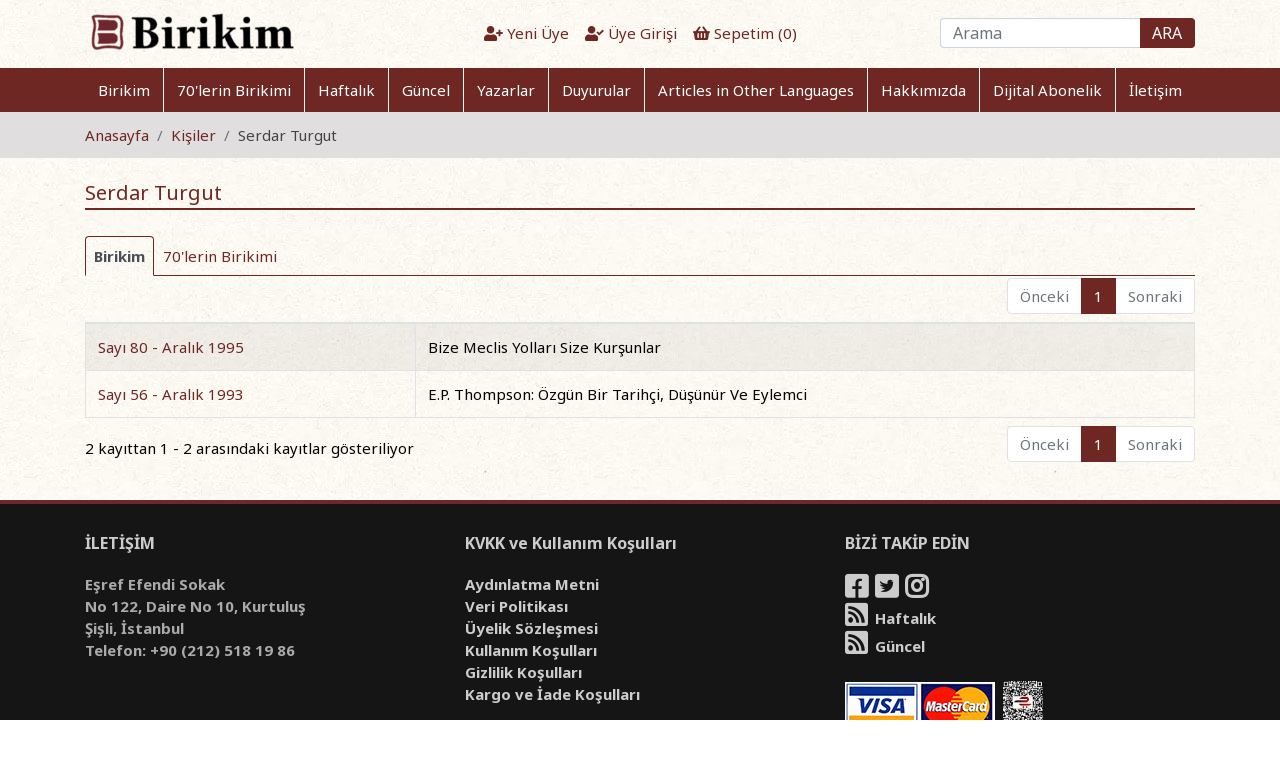

--- FILE ---
content_type: text/html; charset=utf-8
request_url: https://birikimdergisi.com/kisiler/serdar-turgut/13492
body_size: 23010
content:
<!DOCTYPE html>
<html lang="tr" data-textdirection="ltr">

<head>
    <!-- Google Tag Manager -->
    <script>(function (w, d, s, l, i) {
            w[l] = w[l] || []; w[l].push({
                'gtm.start':
                    new Date().getTime(), event: 'gtm.js'
            }); var f = d.getElementsByTagName(s)[0],
                j = d.createElement(s), dl = l != 'dataLayer' ? '&l=' + l : ''; j.async = true; j.src =
                    'https://www.googletagmanager.com/gtm.js?id=' + i + dl; f.parentNode.insertBefore(j, f);
        })(window, document, 'script', 'dataLayer', 'GTM-TVJ6K2G');</script>
    <!-- End Google Tag Manager -->

    <meta charset="utf-8">
    <meta name="viewport" content="width=device-width, initial-scale=1, shrink-to-fit=no">
    <meta name="theme-color" content="#f8f5ee">
    <meta name="facebook-domain-verification" content="5as9uz04jgr6hqdrbp3y1dzgsm4s0m" />
    <title>Serdar Turgut | Birikim Yayınları</title>
    <meta name="description" content="" />
    <meta property="og:type" content="book" />
    <meta property="og:title" content="Serdar Turgut" />
    <meta property="og:description" content="" />
    <meta property="og:image" content="https://birikimdergisi.com/logo.png" />
    <meta property="og:url" content="https://birikimdergisi.com/kisiler/serdar-turgut/13492" />
    <meta name="twitter:card" content="summary_large_image">
    <meta name="twitter:title" content="Serdar Turgut">
    <meta name="twitter:description" content="">
    <meta name="twitter:image" content="https://birikimdergisi.com/logo.png" />

    <link rel="shortcut icon" type="image/x-icon" href="/favicon.ico">
    <!-- Google Fonts -->
    <link href="https://fonts.googleapis.com/css?family=Noto+Sans:400,400i,700,700i&display=swap&subset=latin-ext" rel="stylesheet">
    <!-- Bootstrap core CSS -->
    <link rel="stylesheet" href="/css/bootstrap.min.css">
    <!-- Swiper CSS -->
    <link rel="stylesheet" href="/css/swiper.min.css">
    <!-- FontAwesome -->
    <link rel="stylesheet" href="/css/all.min.css">
    <!-- Select2 -->
    <link rel="stylesheet" type="text/css" href="/css/select2.min.css">
    <!-- iCheck -->
    <link rel="stylesheet" type="text/css" href="/css/icheck/icheck.css">
    <!-- Toast -->
    <link rel="stylesheet" type="text/css" href="/css/toastr.min.css">
    <!-- DataTables CSS -->
    <link rel="stylesheet" type="text/css" href="/css/datatables.min.css">
    <!-- BrickLayer CSS -->
    <link rel="stylesheet" type="text/css" href="/css/bricklayer.min.css">
    <!-- NetCode CSS -->
    
    
        <link rel="stylesheet" href="/css/netcode.min.css?v=i2vGAAaeMz6gZn3Bxeqn0VEwJc71CeU5m2oREazWj0M">
    
    <!-- Facebook Pixel Code -->
    <script>
        !function (f, b, e, v, n, t, s) {
            if (f.fbq) return; n = f.fbq = function () {
                n.callMethod ?
                    n.callMethod.apply(n, arguments) : n.queue.push(arguments)
            };
            if (!f._fbq) f._fbq = n; n.push = n; n.loaded = !0; n.version = '2.0';
            n.queue = []; t = b.createElement(e); t.async = !0;
            t.src = v; s = b.getElementsByTagName(e)[0];
            s.parentNode.insertBefore(t, s)
        }(window, document, 'script',
            'https://connect.facebook.net/en_US/fbevents.js');
        fbq('init', '267791825090358');
        fbq('track', 'PageView');
    </script>
    <noscript><img height="1" width="1" style="display:none" src="https://www.facebook.com/tr?id=267791825090358&ev=PageView&noscript=1" /></noscript>
    <!-- End Facebook Pixel Code -->
    <script type='text/javascript' src='https://platform-api.sharethis.com/js/sharethis.js#property=646df49e5380390019971e59&product=sop' async='async'></script>
</head>

<body>
    <!-- Google Tag Manager (noscript) -->
    <noscript><iframe src="https://www.googletagmanager.com/ns.html?id=GTM-TVJ6K2G" height="0" width="0" style="display:none;visibility:hidden"></iframe></noscript>
    <!-- End Google Tag Manager (noscript) -->

    <header>
        <div class="container">
    <div class="row">
        <div class="col-lg-4 col-md-12 col-sm-12">
            <a href="/" title="Birikim Dergisi"><img class="logo" src="/logo.png" alt="Birikim Dergisi"></a>
        </div>
        <div class="col-lg-4 col-md-12 col-sm-12">
            <div class="user">
                <ul class="nav justify-content-center">
                            <li class="nav-item">
                                <a class="nav-link" href="/yeni-uye"><i class="fas fa-user-plus"></i> Yeni Üye</a>
                            </li>
                            <li class="nav-item">
                                <a class="nav-link" href="/uye-girisi"><i class="fas fa-user-check"></i> Üye Girişi</a>
                            </li>
                    <li class="nav-item">
                        <a class="nav-link" href="/alisveris-sepetim"><i class="fas fa-shopping-basket"></i> Sepetim (<label id="LblBasketItemCount">0</label>)</a>
                    </li>
                </ul>
            </div>
        </div>
        <div class="col-lg-4 col-md-12 col-sm-12">
            <div class="search-box">
                <form class="form-inline">
                    <input class="form-control" type="text" id="TbxSearch" name="TbxSearch" placeholder="Arama" aria-label="Arama">
                    <button class="btn" type="submit" id="BtnSearch" name="BtnSearch">ARA</button>
                </form>
                <div id="search-suggestions"></div>
            </div>
        </div>
    </div>
</div>
<scripts></scripts>
        <div class="menu">
    <div class="container">
        <div class="row">
            <div class="col-sm-12">
                <nav class="navbar navbar-expand-lg">
                    <button class="navbar-toggler" type="button" data-toggle="collapse" data-target="#NavbarMenu" aria-controls="NavbarMenu" aria-expanded="false" aria-label="Toggle navigation">
                        <span class="navbar-toggler-icon">
                            <i class="fas fa-bars"></i>
                        </span>
                    </button>
                    <div class="collapse navbar-collapse" id="NavbarMenu">
                        <ul class="navbar-nav w-100 nav-fill">
                            <li class='nav-item '>
                                <a class="nav-link" href="/dergiler/birikim/1">Birikim</a>
                            </li>
                            <li class='nav-item '>
                                <a class="nav-link" href="/dergiler/70-lerin-birikimi/2">70'lerin Birikimi</a>
                            </li>
                            <li class='nav-item '>
                                <a class="nav-link" href="/haftalik">Haftalık</a>
                            </li>
                            <li class='nav-item '>
                                <a class="nav-link" href="/guncel">Güncel</a>
                            </li>
                            <li class='nav-item '>
                                <a class="nav-link" href="/yazarlar">Yazarlar</a>
                            </li>
                            <li class='nav-item '>
                                <a class="nav-link" href="/duyurular">Duyurular</a>
                            </li>
                            <li class='nav-item '>
                                <a class="nav-link" href="/articles">Articles in Other Languages</a>
                            </li>
                            <li class='nav-item '>
                                <a class="nav-link" href="/hakkimizda">Hakkımızda</a>
                            </li>
                            <li class='nav-item '>
                                <a class="nav-link" href="/dijital-abonelik">Dijital Abonelik</a>
                            </li>
                            <li class='nav-item '>
                                <a class="nav-link" href="/iletisim">İletişim</a>
                            </li>
                        </ul>
                    </div>
                </nav>
            </div>
        </div>
    </div>
</div>
    </header>


    <div class="bc">
    <div class="container">
        <div class="row">
            <div class="col-sm-12">
                <div>
                    <nav aria-label="breadcrumb">
                        <ol class="breadcrumb">
                            <li class="breadcrumb-item"><a href="/">Anasayfa</a></li>
                            <li class="breadcrumb-item"><a href="javascript:void(0)">Kişiler</a></li>
                            <li class="breadcrumb-item active" aria-current="page">Serdar Turgut</li>
                        </ol>
                    </nav>
                </div>
            </div>
        </div>
    </div>
</div>
<div class="container">
    <div class="row">
        <div class="col-sm-12">
            <div class="page">
                <div class="header">
                    Serdar Turgut
                </div>
                <div class="content">
                    
                </div>
            </div>
        </div>
    </div>
    <div class="row mt-3 plist">
        <div class="col-sm-12">
                <ul class="nav nav-tabs" role="tablist">
                        <li class="nav-item">
                            <a class='nav-link active' id="LiBirikim" data-toggle="tab" href="#TabBirikim" role="tab" aria-controls="TabBirikim" aria-selected="true">Birikim</a>
                        </li>
                        <li class="nav-item">
                            <a class='nav-link ' id="LiYetmisler" data-toggle="tab" href="#TabYetmisler" role="tab" aria-controls="TabYetmisler" aria-selected="true">70'lerin Birikimi</a>
                        </li>
                </ul>
                <div class="tab-content">
                        <div class='tab-pane fade bunit show active' id="TabBirikim" role="tabpanel" aria-labelledby="LiBirikim">
                            <table id="TblBirikim" class="table table-striped table-bordered" style="width: 100%;">
                                <thead>
                                    <tr>
                                        <th></th>
                                        <th></th>
                                    </tr>
                                </thead>
                            </table>
                        </div>
                        <div class='tab-pane fade bunit ' id="TabYetmisler" role="tabpanel" aria-labelledby="LiYetmisler">
                            <table id="TblYetmisler" class="table table-striped table-bordered" style="width: 100%;">
                                <thead>
                                    <tr>
                                        <th></th>
                                        <th></th>
                                    </tr>
                                </thead>
                            </table>
                        </div>
                </div>
        </div>
    </div>
</div>


    <footer>
        <div class="container">
    <div class="row">
        <div class="col-lg-4 col-md-4 col-sm-12">
            <div>
                <h1><strong>İLETİŞİM</strong></h1>
                <div class="mb-4">
                    Eşref Efendi Sokak<br> 
                    No 122, Daire No 10, Kurtuluş<br>
                    Şişli, İstanbul<br>
                    Telefon: +90 (212) 518 19 86
                </div>
            </div>
        </div>
        <div class="col-lg-4 col-md-4 col-sm-12">
            <div>
                <h1><strong>KVKK ve Kullanım Koşulları</strong></h1>
                <div>
                    <a href="/aydinlatma-metni">Aydınlatma Metni</a><br>
                    <a href="/veri-politikasi">Veri Politikası</a><br>
                    <a href="/uyelik-sozlesmesi">Üyelik Sözleşmesi</a><br>
                    <a href="/kullanim-kosullari">Kullanım Koşulları</a><br>
                    <a href="/gizlilik-kosullari">Gizlilik Koşulları</a><br>
                    <a href="/kargo-ve-iade-kosullari">Kargo ve İade Koşulları</a>
                </div>
            </div>
        </div>
        <div class="col-lg-4 col-md-4 col-sm-12">
            <div>
                <h1><strong>BİZİ TAKİP EDİN</strong></h1>
                <div>
                    <a class="facebook" href="https://www.facebook.com/birikimdergisi" target="_blank" title="Birikim Dergisi Facebook Sayfası"><i class="fab fa-facebook-square"></i></a>
                    <a class="twitter" href="https://twitter.com/birikimdergisi" target="_blank" title="Birikim Dergisi Twitter Sayfası"><i class="fab fa-twitter-square"></i></a>
                    <a class="instagram" href="https://www.instagram.com/birikimdergisi" target="_blank" title="Birikim Dergisi Instagram Sayfası"><i class="fab fa-instagram"></i></a><br>
                    <a class="rsshaftalik" href="/rss/haftalik" target="_blank" title="Birikim Dergisi Haftalık RSS"><i class="fas fa-rss-square"></i> Haftalık</a><br>
                    <a class="rssguncel" href="/rss/guncel" target="_blank" title="Birikim Dergisi Güncel RSS"><i class="fas fa-rss-square"></i> Güncel</a>
                </div>
                <div class="mt-4">
                    <div style="display:inline-block;" class="mr-1">
                        <img src="/Images/visa-master.jpg" alt="Visa Master">
                    </div>
                    <div id="ETBIS" style="display:inline-block;">
                        <div id="1673205723886210">
                            <a href="https://etbis.eticaret.gov.tr/sitedogrulama/1673205723886210" target="_blank">
                                <img style='width:40px; height:50px' src="data:image/jpeg;base64, [base64]/OW3azgPx/Pp/PA9lp9773npk558yZuV8xhLbgX//61wBmz54d1l9//Wb5PXv2TPI9br755mblDjzwwHxuCOedd16zfM+33347KffJJ5+EVVddNUm7+uqrkzSw6667Jmn7779/PiWE888/v0kb8KSTTsrnhnDkkUcmaVtvvXVYtmxZknbHHXc0q+N57733JuXmz58fvv71rydpJ554YpLmMXr06PDVr341yf/1r3+dTy2OBQsWhE022SSpc8IJJ+RTQ/jRj36UXn8l+aIxQSyzxSwlCG+88UaS7xEThG9961v53NKC8NprryXlhg0blqZdddVVSRr49re/naQdfPDB+ZQQfvWrX6VlxZggbLPNNvmUEH73u981q+MpQZg3b15o3759knbMMcckaR5z5sxJBeGGG27Ip5bGZpttltT5XASBH3766ae3iIcddljaYEwQvvGNb6Rl6+vrk3wexpNPPpnwN7/5TZP24K233pqUAzFBoKeq7MCBA5NyU6ZMCWeeeWaSxgNW+5tvvnlSZ7vttkvTEIpsmzFB2GCDDcLjjz+e1EFgdc111123WX0JwuLFi8NFF12UlOvevXt6TfFPf/pTOnJxnWx+jDxXXTMmCGuttVY49dRT0/srh6ecckpYc801df9NBeFnP/tZ/hLlo7KyUo1FBaFbt25JmseQIUPSOtdff30+NQ7qq6x49tln53PjuP3225vVKcWYIHj6YXyPPfZoli9B8Hj11VeblVtZxgRhq622yqe0DOokxqaCQI9qKd599101FhWEc845J0nzYBhfZZVVknzf+2NAetW+6F9aDLfddluzOqV4/PHH52vHh9xLLrkknxvCtttu2yw/JghMW9lyK8uYIGyxxRZhyZIl+dTysGjRorDpppuq3cKCcOWVV4bDDz+8IMeOHZuUKyUIKDmqU1VVleR7QWA6Uj6KVBYNDQ2JQuh59913p3UYkbLwgvDggw8mdf74xz+maRdffHGzNv/yl7+kbX7ta19LyqH0odeQ//HHH+dbD6F3795JGsO82pQg8IB/+tOfJu2g6yj/pptuanK9coiOofpiKUF48cUX098R48svv5yUK1sQ9t57bxWKkhcEYoIwa9YsP/+k9IqdBMFz6NChSX4p8GNUR216eEGYOHFikuanI+bdLF555ZU0X0RBKwaEQ2W9stihQ4cm7UCEp6VAx8i2c/TRR+dz44JQalpE6QVlC8IhhxySVo6RBwtigjB37tyw++67J0qd54cffpjke0FYZ5110nzaGjlyZPrywLRp05I0z7vuuiu9Jj0HYOaNGjUqyWe6UZv/+c9/krR//OMfaR1GCfDpp5+GMWPGJPmPPfZYWkfcd999w/Dhw5P8GTNmJHXA+PHjk7QXXnghbVOC4M1HT54NdUpxwoQJSTvgl7/8ZVKXZ8V8zj394he/yOfGBcGPUjEymoLPRRAALybLFStWJHleEK699to0f7fddgurrbZaE1PvggsuSNI8pXVDCQIPEbONfPwIahPzMVtHgoDAMnWRz3CuOiJCsMYaa6RtCiiL2TZLCQJlqVOK3/nOd5J2gASB0RWB5Z6WL1+ez/2SCEIx+GGa4U/YYYcdkrT99tsvnxLCT37yk7RsjBKEESNGpGn+pe20005NysOnn346nxtSfQClNAvMXNW5/PLL86mNvgnPv/3tb/nckPoRWsOuXbvmWwmJdaT0SZMm5VMb8aUXBIZ7zDGoFwl23nnnpB3vWXz++efTsuIPf/jD9JqqX8qz6ImF8Pvf/z7ccsstoWPHjkkaih1pnngTdc0bb7wxTZeXz/PYY49N81G0/f0W4kEHHdSsHXQzAb2Fctdcc00ilFl8LoIQc7p4rowgFIJ67wEHHJBPicObZV4QNN14z2JMEMrleuutl28lJC84VibGpUuX5msVx/3339+s7l577ZXPLY2YIHjrKEb0K1C2INArlR7j4MGDk3JtKQjbb7990o6fGmJ47rnn0mvGpoYrrrgiSQMrIwh4RYVSaw0iXj6vWBZD7KV16dIln1saMUH4wx/+0KxNT64JyhYETKMBAwYUJA2BmCBgQjG1MN/F/OkoPuRl+c9//jNp+9lnn03TXnrppaQOStihhx6apKE965oSBFy7+BSoj1YvxASBqcP/liwRRMox1/NiuCbDs/K/+c1vJvkot0pjgYm0du3aJdMMdZgiBBxS+k2i1g8gegvtMBUqH4EvhpggTJ48Ob2nGHHFg6KC0C3iDi6Ffv36qbFUEPAjSGGKrcAhCKrjyfAOfJv33XdfkoaTCg3el4cIYjHEvIBesYtBD9iTuVrYcccdkzQ/jOOkytY56qij8rmldS4sKVBbW5um3XnnnUlaIeg+W+tidoLYVBC48ZgUFSOmmOpLELxn0WvjGmXw1knqveIlJ1WvXr3StIcffjhJQ1mShs/crfpPPPFE0iaLTzJP0bB1fzwsymnagTIfMcV48JSTEAKtNRQaEVAMScOiURpWBWn4T7S66DsBz5a01VdfPW3Tjwg1NTVJOd8J8HYC/B11dXXJdZgCBQkC5mrfvn3TeymHOLg23HBDXaupIKwsSwnCd7/73STNS/Bvf/vbtH65guDbZLogjYcqGxtrQPWly/gH7P0IOLRI82sNEoRCOoLus3///mmaRi4UxY033jhJiwmC/+1eRygmCMQj6LcjhEJs5Gol21YQ5FTxgsAysvCDH/wgSWO4FvxL0wN+55130jQ8foIk+Nxzz82nND5gHzuAiaT68tQNGjQoTZMgIFyyNI444ogkDUgQ0EXojQBdR/XxYAKETGmMTIKmRXz7ApYQaWuvvXYqsF6xkyDgfVWa3MHoRxplWPYXYuZnK5kTBNm/K0vFBnhBwDcgu5neQBrKloZxH5giQRg3blzaJsvU1GUOlg8fMzPbJj2b4Zk0PXR41llnJWknn3xymiZBQMGiJ3MdFFXBCwLePEDv1z2hbNIma/pqk5FJ98ToQTmWoQUWg0h76KGHUuHib9WXIOBe13W0SMcog6mZbRNFWmVXkjlByLfbZvCCEKMXBAJTlK7AFY8zzjijSd22oKabQpDDyk8NHltuuWWzNj0lPKXAS1AddaIvAvYuCgsCw5d87jHqRfJ/pUnSvSBgTsmPrmHYCwILRMpn+M7CrzVQN9tmjOSrrNL8ugCjgP8tWWoKY7TBzMrmx9YadE+dO3dOzFfK+XWB2PNEEHR/mL7Z/NZQ78DDv6MYbcQpLAiEPjE0FqK01z59+qRpf//735M0Lwg//vGP05U1AkhJ84KAqal82cIeWn2kxyhci3V61YmR4Zly8K233krS/Oojipf/LVlqCZ0XhDBk8//9738nbfrVR+INSENvwCqg3IUXXpj/[base64]/73veSe4r93kJkaqFNLBr9dhRE0lA6MUVJYxlZv+nnP/95Wlb0woNQZPNL0fkBUl566aX5FnORVFz7z3/+c5qPMyzSVk4QDE0aK0QesIBbkzS/fo6GTho9ApdvIdCjfLtZxvztrRWEYuzUqVNYuHBhUqc1gaboCgIvWun4J4CPpPrXv/6VpLUljjvuuLR90QuCPKCespg8bJpumSD4xRx56rxdS/[base64]/YrqRC0IpmS2IHvv/97ze7plcW5RhrCUuNMnvuuWdSjucuxH67MScIrJ/DRx55JFnQgdL66eXKl6QDCQLlVEc91pORQfVLWSJMKWqrGBVVBFm2pW28cMUilPbZZ5/[base64]/G4bLiylA9cv+UiY0rhx0jzlRCqHjDhqK0sUK5mkXhuPkU0gquf296WMmVD4LrL3joIXewECwSQqq/kawWG64to4d3RNFFTfNmRBTffJdEUadZSmDcaMqvgClC5qDyZeXHwapOFZzF4HXUR1pKswWqC/kZ8qi4Yk0wuCgGdO+Z7yrvn181jkT2vMskKcOnVq0mYpQSjFmCC0FVgyjulK77//fr5EI7yTiz0UACvI12sp6ZhZxDyLTDfEOYBmfoSYILDHUfme2qeI90ppbCHPgt7h67WW6AD4HwDXiZUpl7H5vC2hwBTP2NY87/HTMrR/nq2hj5MUYsKFIqrOXFQQtAkW+x0TLUtt9OzWrVuaxpxHmqeUNYjHj3IMY1qJZE1f9bW8Sx2laSXQCwIOG+WLjEbt3KqjSO/PlkVJy95njKxpaGpgQU3pCmujp/nyEEsiNiJIENCDiHegLL4N5UsQWLDTfWpapj38E/43QCwh1Rd5htl74neojnw4RQWB+UKQzc9iSAxyqvjQc6wOtRUjVgEgplBpxCMIejC+TeY30rwgxIBbV216KprIA/[base64]/VKiARibC7lVHlh153Es+PScI/FjI3Iu9DTV0e0HALMvm83+lxYZmTwmCSWByPegDKZTmpT8mCDxUXVPk4WJVUJ9gF11TgoCpp7K6T+IH6aG6rqjpiIfJ34D7VL4CU4ivUJrI0K5NsNj5SifQlDp0ABxzvg7Ef6D7E/3zzOZBFrWy7XhqraHQO3Jt5QQh+aUG76gRWegRfABna4g/vqXwvgn5GVD2fLsQz5vAworSJQhsj/flIcIVgwJoGFlikG+COToLhFGC4KdaXNyk4QCLoTXxCER7F0MLXPpNBYEFCxQpT8KpBB9fyApgtqwUQ4Yd7GHSFAgK6d35YMmU9NQsYsGrzNGYZqC6urrJdSHKreqoR0MJAkOgyuokE+5Tm1t98Oqjjz7arE1P7cXwi06C3xbPkKw6LPZk2/QmJXsSyWe4172XIiuetINCrFGUd6j2JVzcj367yHK1c9U3FYRS4KHlK6aRPx5esRP8mnyMfv1c8L03ZpLGMH369CbtihIEj5iblQCNLNCJsuU8YyMCghALGJHDialDacQwZIGTytcrh+g0TAXA7xMRY/cJmh2mlU8vCXpnvmK6ccSDUYI8bowXA/BmqU6MaLFZeNdtuTa/3xbvGROE2HJ7bGseIxNzaLasGFt9RBBiEdwKQ0dRVho9Mwt6tK9XDhmh0LuAP01G9AE0AiOIm45ygkDBQsStLGC/[base64]/lVvKlrEG2opHP6qLuA0VK7YtYGsqXH8GTUUplpbTixFJa7Ggbpkfls2wMsCoYxUjzQs4KIdf23l0ixXlGlNUxA/R4gfUJ8l9//fW0d3udi+mbfJ6BroNeoN8pmpnZVBD8iaZa+fKC4HUE0R9zIx3B0wea4u7M5sd0BJwnvAyI8NAbEB4FhbKQRRpE86XcLrvskuQBpijl49Qh38dW0mvUvsjQL/DSVV/kPlRW0w2jjNJiC1kMyconahvwcgnAIQ0/Bm3z79guLwXEoqdowc3DdxLRC4KsI0/tT/Vo5mL2YWVICmnej4Byo7KiV5hi29NOO+20fG48xgGzKgsUGZxHkF6FK1Q9CrDHQVE45FPO59PrlK92NEcDVt1mzZkT5tj/51jvhoudE4t/z124MOUc42zjLCsHBVxh0+26tB+LUOI+dH0FjqBDKE2/jdEIvSELHxntR04BfcE/S+hXH2NnZRYVBIZX7UkQWDUkze9GZkhTWRGFh8UmiOeRNDx7SDkX9k4VtZmt7xXGzwtL7cXNGj8+zLFrw9lmIUw3jR7OtfT5EyeEBXkutJewKM/FxnmjR4e5I0eGhW103+hRKMp6jiK7p3hGjHC41QG7lpSPqZh9ntRRPkHAvAOmA+XjFFS+eNlll+UEIblCK1FRUZFKm7f5pfiV2pWEuRM7RvezAD30g+eeC3fZQ+9uesbFNtx3X6dzuMqG6uuNN3XuFH5r/L2l/6nT2uEvxvuND9sQ/ujaHcMTxmdsKvp7x7XCi2utGf5pdd7t0iUMsYe/NP+iWoNYdBRkfSMLdDLlyzfh4b2qoh+1teUgw5YJgve3i8TtyWet0YNhWLY0OkK2jiehVTFbv63xH+t1F5secQL3ZDyvXbtw4eqrh0tW/2roborW1cbrv7pauMl4m/2W36+2aviT8S/G+80sfXjVduEx41NW79l2q4TnjS+v8pXwirUFP9pj97ColSMEI4LMVE+U7+zzImBVzzu21kCvV33Macp5hxI6hOo7tkwQuLHsCpff5CplzgsCyly2jifeSs2fnwUW2dz+uzNOD0favSAEZ1tPPs/4c5u6fmm8bM0O4YoOHcK1xhs7rBFuMd6xxhrhzjXah7uN9xofbN8+/LX96uFvxqdNeJ4z4XnB+IrxNROgt0x4Xre2q37Q3DtZDhj2YweD8gyzzwurQs87tvpIdLPq48SinNcv0EtU37FlgsB8oouIKJUxlIpYFv3Jq22NBabYdTeF6hC7zkn2ok8zC+KzEoSeNlr8y64z/b338ldvGbQHoRS9gy9mNXgq2KUUUmUx/3cSsaJNm0hOFsQKZjZPJgtJqiP6TbAsvOjG+LHZ+jEnVFsAy+LaY48Ne9t1j7Yh/Mf2/xONpxjPMJ5jPN94kfES46+N1xhvMN5ivN34B+NdxnuNDxr/anzC+JTxH8YmgmBEEIa4Q7PLBT2W5Wk9J1EbVonTUGxB7Jh+TzbK6NnqpDZG6Ow7Yi+mLJ1mguCXdwlrKgc4O1RHbGfzKIoZ8DGLsZXGzwoDrGeetsMO4aK99gyX7L1XuNwUpiuN1xpvMN5kvNV4h+XfaQJ6t/GePbuG+40P2yj3WNcu4Qnj08bnTCF8vsse4WXja3vsEd60Mq9usnF4yeZgLwj/tt9YGVmRLIVCMZj+ZBdtHyglCN7hJBSKpNI3N5oJgn9pWAPlgGAT1fFUwInfg6Bj+j8PLDFBVMgLyzFtSTCpV6/woilar5kwSBDesd/Yd+utwvKIT6EYcHn7ZyeyWUXAMUYaL19AKLJ1/CZYAbM/Ww42EwRsfajwNIgnjjS/AxqPnsrK9se1yvDuifWAl1H1lY5HT/VFTh35MmL58k/DW9tuE161Z9VEEDbdJCxvoSmJwuafn6gNq3g9Ga1J47wJPTutHqJUal8DLuUsmOZ9uxAztGA4e4y4QAVeqtI1/xSCVgKJDxRip4bEFkm+DMD7+cYWWzQRBKaG/qb9r3BeypWB9yyi8wBc1f75QayFlUFRQcAPjininRE+Qon1ALlxs2TNXWZMbBMsQkI+xLPYGny6YkXCLwKLzUyuMnv8Bfstr9n0IEHoaX8PPP64fKnygT6lF40vQM+LTsIzIt6Ao39Ii+kTjAwECqmeSFtZMApkyxkLCwKaP/57NnwKXhC0GBQj8YNykMQ2wRJtzA3QfsxHn4VJbOhriuY9NixedOYZ4QQTqGP22Sccu/fe4eQDDginH3RgONNGm3OM5xnPP/CAcKHxYsu71Nj9gP3DlfvvH64x3rD/fuEm46377RfuMN5pvMt4j/H+/b4THjY+alPkE9/ZNzxlfNb4/L77hpf23Se8anzTyr3yja3Dczwje/mpsrjaquFtS5tgllVLwTCtsDW8rHpe+G14RkzDLP6RJl3Bs50p5zxz1RNj6xeEyGfLWd3CghBTFlm+jZVtKf1CVin0sB5wsI1KG9kDX9fqbmTcot0qYRsbVbYz7mgPYRf7+1smeF2N+xj3M3PxICP+gyOMRxmPNeJQOtko8/FnxguNMh+vNl5vvNnozcd7jA8YZT4+bcz6Ed60tD677tpiRRGgFGJ9Abysek46f4qeLZd9Sxh7hwonzDAnCHirsmQNgN1Dnv6kE/4dqwc55VR2rycKKPnoGvRywMYOv3IoTJ8+LZxw9NFhDau3nr3srWyq2qZz57Bd505hR+MuNiJ9y9jFuFentcO+ln+A8WDjoWt3DEcYj+rYMRxrPKHjWuGn1pM+K4fSa3aPPe06s1q5ZoI1xaZjnjHBKnqOWktgOFfALLEYyo/RO6ZiiqPiNZmeCc+jzhlnnJEThHyZJvAWRIyxQAwPHXzliV6RBSto2SEMl+v3bEhfzepsZi9/C+PWxv82QWCtwZ5g6Ln55mH6Bx/k77510C4vH1cheEHwyncMfktCMUHoYL+3mdWQ/JVBud90isGvNXjGHEqsj/uzmUB3U8Qo/3V7wZvYi93MuKVxa+O29oK3N+5kL3hX4+7Grvai97aXvJ/xIOP37EUfbvyhvehjjMfby8bFfKrxLHvR3YwX2Mu+yHipvehf24u+xniDveibjbfby/6Dvei7jPcYH7Be/4gN/48be9h94VlkenjZ2q3q1i0snFi8U5QD4gj5zf6bToIXBO9QisF/0ykmCIopie591GZJfyaiBAGNVBsosV1JgxIEXqLq47oEhQSBdQmVFYmi0eGdgIDQdexldrKXsYG9zI3sRW5s3My4hXFre/jbGre3l7qTcTfj7vZiu9oP28e4v/Ege7mHGA+3l/tD4zH2co+39k4ynmYv9ixjN3u5Fxgvtpd7mWn+VxqvNYXvRuOtNmzesWq7cKfxbuN9NjU9ZHrIo8ZnTbl62xTIgTffHGaX+cHSUiB8HyuNZ9QSQWDBjmdI8I8shJgg8J0MPW+F+RXdBOu9Vtrt44+/96dxSBB4+UrT9wUKCUKMzFV+jwT/7m0jR6X9iEpTdsQqx+o8a4y1edblOdBYn2eDcVCeg41DjEONHxuHGYcbR1T0D5/07x9GGkcZRxvHGMcax+U5Adq0NtnuaV4bBaN4eNd+SwRB7wh9TC59LwgKf8MSUZoYFQQWPKCPs0fKSOMsJSKBod8YIkHAj636sbOYkXTlMy+pvog5VErf+P8dmOqY2TyPlggC+zN4rgiE/BBeEGiX94YTSu+AeEnyooKAlwxqfQDwb9KIhKXXwnY2RNIIlCBYI0k5yL+BFwQESvmxGLv/CULuGSrQtCWCoHcEBS8Iem+0qXL69lRUEJK/CoCQaYpkWergq1ioWuyswf+zgpDvNAJ7OXge9O4svCD4qPAYWLH0zxd64fIfIaNdkAqCNk166mgclDdV9GQaidWDBLHGglcVIu/Z1oJQ3bt3uPzYY8PNJoC3Gm8zEqF0p93Hn4x/Nt5rfMD4kPHR008Lj9uo1cP4tPE54/PGl047NbxqfN34lj38f516SnjH+J6Zbx8Yexv7GvsbK085OVQb64z1xkEnnxyGGD82DjeOMI40jobHHRfG2f0szXQk7bAmbF/PkV1KwAuC31gbIweJ+ecLCV5VPsGrvDuoL80YmyqLnopHaM2mTM9SIwJ6Q1sKwhRT5g7p3Cl0sbYPNh5q/IHxaCPBKScZiVk803iu8efGXxovM15pvNb4G+Nvjb8z/tH4Z+P9xoeNjxufND5rfN74kvGfRjyLrDX8x/ie8QNjH2N/4wBjdZ71xtnPPpO/20bEjgHkRQEEwW/aWRn6s5idzlZYEN7Lh1yhbMTyyyWeKwHzJZuPktTW4ewfvPF6OMDmRlzMn4dnUYtO7xp7GT80U7SPmaH9jZXG6lW+EqrsXoaYBTa/X9/8XTZFTBBYawAIQmtczDESGg/QFxTubmwqCHwxTRsnmYtwcvigSrRU5evsYHwDSosdts3qmTZe+i1v2gRLXJ003rbER6+/Hk7aauvwXbseaw0/sZd7mr34z00QVm0X+tl1YaVx9FlnhqWR3UqCBAHPop6ndjehFGpjLUO5ni2KIWkc7KkFPd6b6uvdsZlXaUwJvAv0BvwXpNm7aCoIfr8+BZUuEiotsAZOmt/[base64]/NGLL4a3H3wwvGOa9bvG940fGD809jb2ffih0N844KGHQpWx2lhrHGhsMA42DjV+/NCDYbjxE+NIa2+0cYxxnHH8Aw+ECdbWzHfeCYsjh4nEQAQRz55n5KdSbYL1ZC1Bz5MQN9L8Jlj/PiRcjAxK02cPmZLxL+TTW68j6KRQvy1exGmhPQ4eMR2BH/BFbHn7bwIvNHYyq49QEvlqi6DPErYBCwuC1g1wHMXyNX/5z+J6xhDbBAtjGzw/b4wxXWXayJH5vwpj+bJlYWplVZifd8a0BYg3ZK7Own8VRvSrjzFzvJXMCYI2SHpqIYhIIqV5848t9Mw3HInv60EWr1BKyGc7lxDbBIsWq/MGvgjMnz073H/kkYn5eJ0pjr3ubFx4y2LuuHHhn6Y7sQL5wjrrhFE9euRzVg4Ek+Ix5HlJqwcoczwjDivXtMpyNeVgbBOsp85I8ptg9ZVctrrhU8in5wQhf92S4AVT3LPQQU0KVcOS+G/GazffFM6z+7zG5kx8CEQoTSiwF/P9c85OfAnPmUlIqNqra68dFraBD8QfMu6/m+0RO9+ZfafFoCAVH3eqAGSm5GbKIkuY0Pus+bfSBR+zKBKQqnJaq/BrDd6zGAN18LV/UXjwuB8nVkNiPq65RmI11BTo6S/tukv4m+Un5qMJA8GrU9pg0w6CgIJNL0XT1/MUiRulV5NPOT17theoTAxYftSJbYJlTyqjPnVNIHKCoA2Ufh+iNlgSlyDEBIHFC9WPrT6WEgS+fagFrC8Cr1x7bRK7SGDKde1WCdfZv8dF5mvwH5ufH7F8RoS/2/9fsamkLXQFQtQQBvY34BPQ8xT5Wg7aPfnEN+rZ4xAin7OrY5YXuhd1YptgWTpgxKB++iVYQ9JwLB6BQAZBh0QXouIROJ8QqSONY2iKgTkxFm37eWHOtGnhroMOSgJYr7Le9u/f3JjPaY5ZI0aEl3beOfEj/KPDGmG4mYttAULUtQvMnzfhqRft4z9EH4/QEriYkZwgaNMkioOgCCV/hpLfBKuwajyHStP6BMof+xlIYyji5guRA6Vix9R9nmAaHGZD/ISG5ucYZbF0wYIw4YMPwuwSG3xaAgRB8z3PQs9TZCEJRZvnRWfL5rOeo+mBPSXZZ6wjCD3YRqD9lMbCymJMEDzkviTGoBhix+t5Mud9kVbDfwOYUmOnn3gooCR2vJ4HC1XZZ8y7yqJsQZDGyTwUg/bdFbIaBHQAyhUi1gUHVjMtiZylzNQEcUKRxhSjzTZs6Va+DvpmBRMLhbLY18qPUW1yjB/6DGBo1vWJ8QMMt2zvJ40j6ooBvz9t0zEwuQHBumozpgeh7JFHLEKpA8s1AnPvxcDpbtlnHHtHnBCvNo2FBYGhiqnAH1bNcXEokZALks8crzR5Iz1QTCgHvbu6GDnLmCEQ+iPi5MRi+FS+/B0+gIYXovwYFQQCtQSOLe/r83v82j4BHcWAZ5C2OfdIAR/8ZtVHoaNNwv1knRG3oXxFcnM4pp6nyNBPh6K9DyJh8yiAuKYpG/sMMLqA2tL0zT0giLTZo0ePwoIQA3vv1bgilNBmlcaX2YuhXE+Yn24UJ4lDxW+/ywJXuEwr/1nCGNQm8ZT6HaU+IRg7d6AUOO8o2w5Wlo4K8iuJOt2EF+3Li8XWYwg5i9WJMfZsygpVQ3LyGyUT81GbVxEA0jB3lMYoobKin//xk6tsjHqRrJapPr2BNF4avZ40HTXn4QUBBVX1RS9EnCGgNmOCQHr23rCY1JZ6NAqavwZk15b8KV4Q1CYjnF5qTBBYntc1ERryCCBhR1j2WiLRykzhqleMsYNByxIEHr42SxJHzw+FDEGkMZ8rjQessiJWgcALVNkY9XVZTE/V1/IqugQKE2nERWThBYEHqPoi9ymUEgSUt+y94eZVWwoTZ17314AoYGrTCwLfraQd6SQgJggIl66pU+T9b4+ReAOuqXrFGDMzyxIEv+jkv3aKNUGadzj5DTAiy57lwp+xXIw+/E0oFVLHvC/46UZml/9qqz455EEnUD6jIfCfE/CUA8frCDH9yTuHYh8hK+W3EXE/rwxSQdAm19jRNj54Fa1cZeX7Zs1badw4SovfBOs9izxgyqGkCChJqs9hkNTHNtY1Y8QNqzp66CiSLIRRX9vHPFmsUR2+ykoaIwcKHml+yRehyII1f9qGOnLGnx+FO5c8erF6Pc4h1WFzkK4vYrWoPopjNj8W/h8j8R3SO5hCsu2UwZwgGJIG/VnMAqaU8kuRRgVtgvWCoKgn4u+0vuClXhYAwqG0Uox9WJNYv1jZcqkDtEvBC4I/dTaGcl9qa8g6hAQBZTBWpgSbCkK3bt2Sxjx4OcovRT0MlCmNCH5q0LeW+CaBBIFzglSfeR54S6QU9b0Gj9iHslvC2DAeg9fwS1lMsQjutiJKoAQh5lAqg00Fgdh5HBaeOHKwPaHXAdivp3SRNXLqYH+z3Yo0zllQW/Jte0HAblZ9gi4o5/f4i+yTQPlSWZGhWO2LtK96aMmU88KBTyDbDnEVymdqybbpKYFlTUX1Wd6NlRURFMrhr9A6DOcTqH4xcoKqWxdIiRVHPlFislTYj6J62mrP/5UWCzA2NhWEGLkBga+YKJ3vHWWhL8Gi5Qo4oVRHZE6Lgb152bIi6+exo3pLfdIOhxbw0w0vIwumGF+vGGNfbZUlUoj4/AHmntL4cl25UJCJZ6njCuU4w8ITCBjKtmMsLAgog7wY79zBi6jNlPRkgKuSHgL1JVjMMuxh0ljIyrZJlAz1VU/0PVlEn6AOO3wwf7IgnEv3FKMWtHhoajNmS3vzkc0k2XYYfpWP4pi9d3wX2TqeRBsBnD9YXKShH2XbibGhocHvQUhJIGusvIjSzXWYkpXGqE0ay88amYyFBQENn7lezhPA8KM0De3Mp9jvUFFJUGnt3MZZhibq8nK4CZURfX2Rl5a9Dw9/TzHqPlsiCIwO2XY4/U352fuG7CDK1vHUfQCl4UeItRWjru3Js42VFfFzcB1OqlEaijRpOPqaLToZmlwAlqsw8XJj9WNUr0AyY/kxllrsKRelBMF/98ivrwje5o+xNffpR8vPgjoL01t+fstbs0UnbYqUVg9j8XCYS0gxZK4DDPGqX+pLsHLUcIOx3o8fQG2J2Ne6ZoxyxKC48WBJiy3MlBIEdAhdUyuF+APUZqmT0FHCKIdyLLc6I5/uU1Mprm4UV9JQ9vxvzVL+EPQj/ByxMsXIKMZ1+L/S+MKL7on1E9K6d++eE4TkDg1esYsJAqFsyo8pTLx88vx3mrEeVEdr7jyUmCDEwtpxxmTLecqPQJtKi60Uei9g7MsoMRQ6EqAU9Tv8iqacaP4DoKU+UaBFPnpusUWnQpDVgE4i+N1oBU9nxyGkQjFB8F950wYXD33ZHb+4Fnm8m1VTAw8jJgixL53FvhznKeHy/[base64]/xZGYo6glX1jVj/[base64]/m0j0u7xiguB1BM3n/rfH4BV6HFuAqUinssVI28XQTEeIuYM9P4sPccUEgWBWQZaIJwpkFoWsBgXZ+ocRe2l+lbQ1iH3MnDUXAUHL5vvnyXmWpHkNPwb/xRztoCZGUot8MRLwUwypIGhTZSwOAIUFWxrqBHEPrAfVFxk5FMCJq1npig5GWVMaU4fa1zlBvDzlyzfhSQyE8uVCxuYnkph2vA+e4ZE0bGnV8R8cE3kByo9Rvc+DKUb5CLR+h8gXcZWPW5frEFGEDU++/2orq4akcWS/wHcdlS/6gFpGHNJQuFHQlS7yvQfaRGfKtoNpqriJVBAMzRoRS0loIc+i1gX894r0MDm7UWn+hA8fsVwuYy8oBrT/WP1yGfNN0COV7z/EJeCh9G1ABELgJSk9pqOU8qGUotrE5xPLV/xHKgjYtYWIqVcMKHHZOlgUHKWLE8R/cUSeRUYR5jTKIgiUg/68phiz14EEkai+gC9dafYjkzTvWaT3xNoS/fqIiNmWbdMHprAgp3wRP0K2TcLxyAOMDKof+0YjPVr1pQzSjtJi9CODQur4f7YcC4NyfKWCwBp2IXpLIQZs/2wdVssYfvnR3syUIPAgVJbhkXKQG1TZLDHL6NX+OhDrhbqsaCIAAItHbcZWH4niybbjqVA2T8xTtcmIBrwgsDqpfJEerTa1c4z0cgUBNz51saK0+oj/Rm3G6J1+EgQCVrPlGA30vFJBSP5qQyAcuhnP2BpATFksxNhxPHrABNXoh11zzTVpHXlAfTyC/wJ+DH4ejlFDbqnpBktBkP6FCRwTBNn8MTACaaWQOMdi8B8JVycohVQQ/IbJlaGCVfwmWE/WzylHRI3gBQETL1tHROuObXCRo4a5V4LAkKx6PXr0SK7p52MtOhHBjNubfN8jSy0wMeJQB4Hy95glPg7KQRaNSGOUUOS0FwS+W6GyIj0XoHjHzmLGa0g5pmdFKPmzmJmuyI85BylPmB/5Nr2WVhZbwlKLOfrcHwEqmme9IOiHtwQxQfDgBBK1L0oQEKwOeYcTexCFUoIg4p4tBrR+lWW/ZhZeEGJEeEEhQVBALJaIore8IIiFNsHqOB5j2woC+/OKgR5POb+x1h/HE1vRLAU5agoJQuxEUy8I0kt4+UK5gkDbxYAiq7KxU9NKTYv+ecof4gVBugyKXzFBYBUyBvSufJmmgoDCxWphS+jn45ggoKRpAybRMdRhilCat+lRMrOgTZWNUfsrvCAQ7Kl8uaU9JQjM1XyJlnvyvgcJAj4U/BD+93oyH+s6UoRRzFhoI00HV0HWBUjzm2ARfLWFEqmyImcpUocAYo1cXhAQLuoy8sSmBgSNfIZ/[base64]/rdkqV3bBHhKsYvBm4/M99RVcKq/N088pcQBZK8Z86DGiC6TreuJN1NlZT7yG5TP0jX3wUiKGZxPLywInMyhTZYxStpigsCLZKimnIuLKykIKC/U4URRAUUJocLuVbwDowRpnl54UISUHnNSsdLnf0uW0htaIghqE6UOV7q/N0+Cb5hysteMCWyM3Fu2rqemEChBwLpQPp2E+2ChijUI0mz6LCwIsQ96e8qpEhMEfNgoML48LDU1iP6gbw8t9bZkgYg9FNn2y6Xf0xFD7PhhWCyaCG9erM5nQQmCF1h9AwKdQs/TWFgQ5KgpRMUMFBIE9V7mWdqFSCNL3UwXSvOUYsfQSjlP6ki4UHayYCpDsaMsPUBgAYy2fWCuSO/CQUM+HzFTOr+dNDatoONk74XhFOCs0r2LfhNsDJjIGnGIVlI9hmvS8MT69iC/V/EK8ljC2KYXTwkCm3xUR2Yso2bBcHYKCm0lCN3cfkqZj6wyxhBbFYwxJghMN8pHM8/Cf3NZRLDk5WPxSukauXjhvrzoBa2lYIqTIBCUI+jIG47YiUEvzZ/FjAWhe4oRRb4QUBQ/V0Hww7iUML/30cPHMhajD1UTcNFqnvVRUQKROtl20FP0zUnMKKUrILbQFBYL3C0XLMFLEHz8oXZ5FfJNaLT0+hOKo+4pxlgwsId8E8b/TkFAg0axhDHnDhovbUENf14QUPKULyI8alPk3uWI4aUrnSmBOvQ4ltlJ82YXcZLk+5EHn4K/[base64]/LG9OIdI48fEXjQ9FhQSBIY/6ntHDMMz5VGi5Hsg8lj3oehgbz76cwfUJmaswHREGnV0Hz4fXYl8T2nwgAU7ro1gK5+lb9rBJGThiHxNZSAmCITx6XewyEU7PnYSbyNp3GfBTbBeEMrdXBoTBKBycn2CmCDgAOHBQRS6bB3dBwITC6EvJQh4/7JtshJIWeZdbfLgAC3dh4buQoKAsqjfJ+g+8Wco5M4LgvI9/T3Rcbg2wavK9/[base64]/RSECPVTpTIHWISxC0uwrB4qAx8lE6VYd/k6YRTs9EpL7KZslI/JktQxOomgXCEStbLv02bsGfboJ2XAzqaYWURfVevyNLwPrRdXjgAnMsabF1fo9Y8Cq+Cw3Vfhk61nsVdu83wXp/[base64]/Xqa+vT9J8m5dddlmSVlFR0aRsK7i2MQdr8CjjFf/j/0leY7xZglD8yxGfFaqqWRXJ//E/fJGQILyY//tzwzybg3u3XzNUf7tr0XX/zwfNPZ3/1/CFCcKnpj2PfejhMPnlV8p+DdlyK1rwAsst25I22wp8I2pK795hQd7BVS74xtT0ioowvaY2LF/W6DhqDVJBWGI3M8Ls5dG33xFG33Z7yk+uvzHMHTwkzBs9Joy44aYw5re3hdHwNspB/rZy114fZvTpGxaZTT/qllvDiEsvC0PO7RaGnnteGHXNdWHKa2+ERl+aae2Tp4TRd/8ljHn0sbA0Hz8HlsyZE8Y9/kQYfvElYej554dRN/wmTO35jtnfuR86w+zvoedfEMa7w73LAa93zJNPhmFXXh1m2e8Rlq/4NIy+974w7Iqrwth/PP+FCMKgU88Ivb/SLozp0ejvKAdzBw8K/TfYOAzYdfew2J7byiAVhKVm91a0Wz3UrLthqOy0Xqhce13jOqGPmRhTXnolTPvgw+RmB6y1dqjs2DnUrrdhqDNWWZnKtTon5cbc/ecwq74+VLTvGOo22iTU7dEl1O7eNVSuu0GoWnPtMOTsc8Oy/E7pOdV1YcAaHUPl9ruEhfNyu5jmmb5Qd+DBoXLVNULV+huG6k23CP3smlX77m/2d276GHF599DXrjUtslegGBDC2iOPtva+Eia+0niE3hgTxgFfWS1UbLJ5mLUSsQblYMGkSWHs/Q+EcSZwHsPPPDtUr9Y+jH+68RPK5WD+kMGhzu57YJe9wpLITrCWIBWEZW+/Hao72Ms6/qQwt25gmFddk3DOgAFhycxZYalJ3Kw+/cKcigFh5nvvh4Zvdwk1W3wjTPzHi1amMszq3Sfp5TOtx1av+7XQcMSRYfGSJWHZkqXJAx6093dC5Vc7hIl/zz2EuQMbQo39iNq99wuLFuSPpOt2nj2QNcLwn1+UjEILxk8I03v+O0wxAvrqoEMOD3UmGMuW5Zws5QJBaDjplEQgJ7+RO4F9xke9Q/WGmxg3DdPfa9yBVRzZEaP0CKIS4558KukwQy9petbEsLPOCVWrdwjjn3k2n1Ie5g8dGmo32zLUdd27bQWhyl7Ux+c1fnWlEHCT1u+5b6jcbKswJ+N7n/HRR6FqHROEHzb1tY/sfkWotN49+s85N+rcegRhi0QQFi9eFJbZ0F+7976hxkaZuUPi+/bmjxgR+tloNP7hRnf2YhPSqTbtTLLeNNPmy0KvJREiE4RKE4Sp7/ey+XV+qNtzn1Ddfq0w7uFHcoXysOeRjE5T//la0u40E0TmY+VN69c/TP73O2H+hAnWbu6K/HeGdaDJPXuGeWPHhqXzF4TJ1mGmVVSGT60OesCwK64OtR3XCYPPODdMtbzZ+d857KxzmwjCopkzwuR33wvTKivT9sFy+/eMXh+GSc88F+bU1IT5w0eEOuuMiSDkz26aYemT3nk3LJg2LanJ12on/atnWDR9eli2dEmY8MLzYY49x8ZWc2gqCKuvGYaec15SyDMLRof6rvuEKhMEP9+CGab05AThGLvxXE+cZcrMwN32SMrPzccy5AQhPyIsXGDXWREajvpRqF2zU/i42wVh4YSJSTmPSa+9FgYed2JYlj/Ucuqbb4XqHXYJ/ddZP1RstHHob9PU0F9cFJaZYGXB70AQqk2QJr//fvjEppjqNdYKI+zlZDH2iR6h71qdQoUJJWQKY8qa93Euenvwhb/M9Wy7lrB49qxQtdu3Q18rO6OyKvl9/TvY1LfvfskzqO/2szDAOtqQ7XcOdZtuGT6y+g0mACArCNNNSPpZ2Sq75rL8Su2iKVPDoBN+Gqrs/vtbXj+7ryHH/yQM2m6nRKCX5J9J/RE/tHtbLUzIj3oTn3rKrtUufPL7O8PQU04LH9p1xzzW+G0NIRWEpSYINTaXN9gLG2QvkR7dYI0OtP8vGNO01zcVhFxEs4Ag1Hx9s1C/466h4fAfhPrvHhpqN90q1O6wc6LoCX5EWDQ/J83TrBdUb751qDGBrNtpN3tJV4XZefcrgvJp3ucOmDoqbUivt2litvWChSb5I+3lDvjKqmHcPY2LN4IEoY57O+X0UL/x5qHOhGjR9FwwqseM/hVh7H33hwWffBIW2fQ05pbfhiqbw4fYXA5m24uu+drXQ91uXWxEyh0KMs1eXrUJ4uDvfT+51mybLmvX28B+//fCUhvt6AzDLvpVqO28Xhh88mmmd70cZlo7YJjpTl4QZpo+VtvZOtNhP0hGAdobYkp3lelwg2zKnfrm22HKCy+FOtO/GjbcONTttW8qCEOP+XGoNj1u8ts5HWraiy+H2q9tnDz/2h13S0Z8LI0sUkFgRKhZf6PQYBXqu+wdBu6xZ6j/lil7e+yVDMkeZQnCTt8Kg485Lgw68qjkJuo23yoMv/TSsCQf5dtEENyRdLPs4fCgajbeIlSturpdY8sw/q/N1xw+uerqMGDV9mGSmZ/0OIbfuSM+CbXW5qBDv2/maVPfBA+z4aenmgBsZsJgQrDt9vaANgqjbm/8VlUOuR4IFkyabHpR3zDukUeSXjzQhuBlCxcmJQYddWyo6tApTH41d/rrqJtutqlv1TD2j3clf8+y6aPGFN6BBx8Sli7N3cuEZ58Llat8NQy7rjGSCAw7u6mOgCDUrGNC9P0jk2vNs2mFZ1W3zfZhngmnwJTFVJobEXJT15Bjj7NRw+4rLwhT7fmg2A/8xnZhVm1jqFvjr8yhiSBUtbepwaR+OUreosVGm7uNK1wQBShrajjqmOQFccH5NqIMtr8rbcjCzARNpobI2YSzzfoY/suLw0Azj6o22jTMxAuZB20O/tGPQwO9eufdkukB1pjA1XRaNwzYfqewcG5Tcyp5eSedGurWXi8Mu+DCMP1D63UmnNVYC6YUe8wfOSoMsWF0gF27wq5RbULTsCVz8V6JeQwmPP63MMB66Ajr5fzOhsOOCDVmKc3LnxXVRBDyDrNxjz5uFlH7xFT1KCYIYLoN89UdOie/2WOB6Qj8hkRHKCAIU0wQqm26HWxTajE0FQS7mY9NRyiFUiNCIghmqnnxmfrKK6HGrJL6gw9L/p5n9YoJgjDUXh6WxPh7G4/OTQTBBKvOhsVRpoSO+90fwtjb7ghjbzfe8fsw9qFHzFpp+qGPnCCYsmj3MCW/avnJdTeEajNV0U1wcIHlCxeF+sOPDFWmP4y66ZYwb/jwMJt7/eYOYeDuXUyRy00FC6dODbU23zfYsIzyWGOm7pDjT0iuA6KC8NfHcoJwVeNqJiglCNNefyN5mQ1HH5O2D+bbvaVWQ35qiAqC/eZBNsr6ulk0FQSshp+VthoQhIZiI0Ln9cOgoxtj5QBOpxrT0AflpXqeKY21Nvx7Qcg6RbhxFCLm54lPNg0EGf6rS0Nlu/ZhQo/Gk8iKIem1Mh/fygW0LJ41K9RiOZiCN+6Bh5K02fUDEx8GuoceHFZAjT1wpstFsxo/IDLi0stDjZmfPGSEf6JzCM02QajNC8KSvCCMf/Qxm+5MEC5uGrhaamqYY2Zi9Sabhdqtt01GSmHiM8+YLrF+GNhERyggCPbb9XvsfYfJr70eprzxVprWKAhvvRVqzLQZtP+BYaz1hLE33hTG3nBTGGXD2OQXXsgXzwFBGGS6A/NWsxHBzMdqm5Ma9j8ozOj5TphmFxt5zXWh1h4YDqpJz+famjuwPtRtZPO1maGLFy1MemSdjSJotvT+SQ8+nPy7xnpCjb2AhZlQttmck2y6CO2O+s1NYfrbPY3/CqNsdJhtZlwWiSCceHJiKciPACa//GqosemibutvhoWjx5h2PiVUm0lWv9nWYeLjT4SZpsAyug1c92smCHuFhfkRAczs0yeZWhq4j113D4vcOc+z+/[base64]/s7ocIebn/r6RV2rb52zQkZzx3g7mpPOCn0NotkvA21AumDTWvvb1NE3cmnJ0rnuPseCNWmVFaY0PS33/HxLy4MA82U67fNdmH+xMbPCSR1TUuvtfsdcXnjPgUws2/f0M8edOUB300jjPAtDDKFlRET8/PjX+d0hUFnnBl6m74x5qnc6Da9V6/Qzzpl1SHfbzQfJ08Jg35ycqgyS6TCpsoKe/Z4KesPOTxUbLdjWJy3fniGve1+JpppDSaZ1dDHRvraE09KBWGmWTQDTJ8ZYNPZ7IG5TpMKwnIbnnGIzGoY5NgQZtbVhfmZINAV1ntnmgDMqKsNS02L9sCxMaNvnzDN5uFp1kNnvveemXqDE2eGB9r3jNraMHPI4DR8i//PtWFw+n/eC9PfeTfMHTIk1TP0IwT9vcSU2VkV/ROhmPl+rzB/9OjwadTruCLMNo17uimdi8zm91hsiuWMmmrLq0x1izl27ak2csjvMWfUyOR+lzsfxWIbjhv2OzBUmbD4IRsstTwWg2bZ71mxolFbYqV1+gcfhak2OiwYN97uyqydUaPCtKqqsHD69ORvvIQzTIGdZYonw7jAU5o1oMKshZ6JuQxmm54wkwjw5PmuCHNGDA/TbbRcZNYZbWHe8ptnf9LU8ptpv3Wm/WYhFYT8358psi/zy4wFY8eZZXF6qFpl9TD8su4r8dva8qm0vq3PVRD+f8FcG1mqd90tVNm0WX/YkalT6cuM/wlCK7DUpr/KAw8KI2yOl4//y40Q/h9V7V0ynbV2MwAAAABJRU5ErkJggg==" />
                            </a>
                        </div>
                    </div>
                </div>
            </div>
        </div>
    </div>
</div>
    </footer>
    
    <div class="modal fade" tabindex="-1" role="dialog" id="ModalAdd2Cart" aria-hidden="true">
        <div class="modal-dialog">
            <div class="modal-content">
                <div class="modal-body">
                    <label id="LblAdd2CartResult"></label>
                </div>
            </div>
        </div>
    </div>
    <!-- Bootstrap core JavaScript -->
    <script src="/js/jquery.min.js"></script>
    <script src="/js/bootstrap.bundle.min.js"></script>
    <!-- Swiper JavaScript -->
    <script src="/js/swiper.min.js"></script>
    <!-- Select2 JavaScript -->
    <script src="/js/select2/select2.min.js" type="text/javascript"></script>
    <script src="/js/select2/i18n/tr.js" type="text/javascript"></script>
    <!-- iCheck JS -->
    <script src="/js/icheck/icheck.min.js" type="text/javascript"></script>
    <!-- Toast JS -->
    <script src="/js/toastr.min.js" type="text/javascript"></script>
    <!-- Validate JS -->
    <script src="/js/jquery.validate.min.js" type="text/javascript"></script>
    <script src="/js/jquery.validate.tr.min.js" type="text/javascript"></script>
    <!-- BlockUI JS -->
    <script src="/js/jquery.blockUI.min.js" type="text/javascript"></script>
    <!-- Moment JS -->
    <script src="/js/moment.min.js" type="text/javascript"></script>
    <script src="/js/moment-locale/tr.js" type="text/javascript"></script>
    <!-- DataTables JS -->
    <script src="/js/datatables.min.js" type="text/javascript"></script>
    <!-- Sorting DateTime Moment JS -->
    <script src="/js/datetime-moment.js" type="text/javascript"></script>
    <!-- InputMask JS -->
    <script src="/js/jquery.inputmask.bundle.min.js"></script>
    <!-- Card JS -->
    <script src="/js/jquery.card.js"></script>
    <!-- AutoComplete JS -->
    <script src="/js/jquery.autocomplete.min.js"></script>
    <!-- HighLight JS -->
    <script src="/js/jquery.mark.min.js"></script>
    <!-- BrickLayer JS -->
    <script src="/js/bricklayer.min.js"></script>
    <script src="/js/jquery.bricklayer.min.js"></script>
    <!-- NetCode JS -->
    
    
        <script src="/js/netcode.min.js?v=Oxcs9o23YLwOv5CoNId2AW5T0dmZeJgAmyzPpU1RNrE"></script>
    
    
    <script>
        $(document).ready(function () {
            var TblHaftalik = $('#TblHaftalik').DataTable({
                ajax: {
                    url: '/api/Article/CategoryPersonArticleGetList',
                    method: 'POST',
                    data: function (d) {
                        d.CategoryId = 503,
                        d.PersonId = 13492
                    }
                },
                columns: [
                    {
                        data: 'ArticleDate'
                    },
                    {
                        data: 'ContentHeader',
                        render: function (data, type, full, meta) {
                            return '<div class="tda-title"><a href="'+ full.ArticleLink +'">'+ data +'</a></div>' + (full.ContentSpot ? '<div class="spot">'+ full.ContentSpot +'</div>' : '');
                        },
                    }
                ],
                ordering: false,
                searching: false,
                pageLength: 24,
                serverSide: true
            });

            var TblGuncel = $('#TblGuncel').DataTable({
                ajax: {
                    url: '/api/Article/CategoryPersonArticleGetList',
                    method: 'POST',
                    data: function (d) {
                        d.CategoryId = 504,
                        d.PersonId = 13492
                    }
                },
                columns: [
                    {
                        data: 'ArticleDate'
                    },
                    {
                        data: 'ContentHeader',
                        render: function (data, type, full, meta) {
                            return '<div class="tda-title"><a href="'+ full.ArticleLink +'">'+ data +'</a></div>' + (full.ContentSpot ? '<div class="spot">'+ full.ContentSpot +'</div>' : '');
                        },
                    }
                ],
                ordering: false,
                searching: false,
                pageLength: 24,
                serverSide: true
            });

            var TblBirikim = $('#TblBirikim').DataTable({
                ajax: {
                    url: '/api/Review/PersonReviewArticleGetList',
                    method: 'POST',
                    data: function (d) {
                        d.ReviewId = 1,
                        d.ContentId = 66245,
                        d.PersonId = 13492
                    }
                },
                columns: [
                    {
                        data: 'ReviewsName',
                        render: function (data, type, full, meta) {
                            return '<a href="'+ full.ReviewsLink +'">'+ data +'</a>';
                        },
                    },
                    {
                        data: 'ContentHeader',
                        render: function (data, type, full, meta) {
                            return '<div class="td-title">' + data + '</div>' + (full.ContentSpot ? '<div class="spot">'+ full.ContentSpot +'</div>' : '');
                        },
                    }
                ],
                ordering: false,
                searching: false,
                pageLength: 24,
                serverSide: true
            });

            var TblYetmisler = $('#TblYetmisler').DataTable({
                ajax: {
                    url: '/api/Review/PersonReviewArticleGetList',
                    method: 'POST',
                    data: function (d) {
                        d.ReviewId = 2,
                        d.ContentId = 66245,
                        d.PersonId = 13492
                    }
                },
                columns: [
                    {
                        data: 'ReviewsName',
                        render: function (data, type, full, meta) {
                            return '<a href="'+ full.ReviewsLink +'">'+ data +'</a>';
                        },
                    },
                    {
                        data: 'ContentHeader',
                        render: function (data, type, full, meta) {
                            return '<div class="td-title">' + data + '</div>';
                        },
                    }
                ],
                ordering: false,
                searching: false,
                pageLength: 24,
                serverSide: true
            });
        });
    </script>

    <scripts render="true">
    <script>
        $(document).ready(function () {
            $('#TbxSearch').autocomplete({
                serviceUrl: '/api/Content/ContentSearch',
                type: 'POST',
                paramName: 'SearchQuery',
                minChars: 3,
                deferRequestBy: 300,
                maxHeight: 400,
                width: 400,
                forceFixPosition: false,
                appendTo: '#search-suggestions',
                groupBy: 'category',
                transformResult: function (response) {
                    var a = "";
                    return {
                        suggestions: $.map(jQuery.parseJSON(response).data, function (dataItem) {
                            return { value: dataItem.ContentHeaderFull, data: { category: dataItem.ModuleName, itemUrl: dataItem.ItemUrl } };
                        })
                    };
                },
                beforeRender: function (container, suggestions) {
                    container.find('.autocomplete-suggestion').each(function (i, suggestion) {
                        suggestion.innerHTML = suggestion.innerText.replace("@@@", "<i class='fas fa-check'></i>");
                    });
                },
                onSelect: function (suggestion) {
                    $("#TbxSearch").val('');
                    if (suggestion.data.itemUrl.endsWith(".pdf")) {
                        window.open(
                            suggestion.data.itemUrl,
                            '_blank'
                        );
                    } else {
                        location.href = suggestion.data.itemUrl;
                    }
                }
            });
            $('#TbxSearch').keydown(function (event) {
                if (event.keyCode == 13) {
                    var sText = $('#TbxSearch').val();
                    if (sText.length >= 3) {
                        location.href = '/arama/' + sText.toString();
                    }
                }
            });
            $("#BtnSearch").click(function () {
                var sText = $('#TbxSearch').val();
                if (sText.length >= 3) {
                    location.href = '/arama/' + sText.toString();
                }
                return false;
            });
        });
    </script>
</scripts>
<script defer src="https://static.cloudflareinsights.com/beacon.min.js/vcd15cbe7772f49c399c6a5babf22c1241717689176015" integrity="sha512-ZpsOmlRQV6y907TI0dKBHq9Md29nnaEIPlkf84rnaERnq6zvWvPUqr2ft8M1aS28oN72PdrCzSjY4U6VaAw1EQ==" data-cf-beacon='{"version":"2024.11.0","token":"1cbf99da12214adb93e1a5c92b12646d","r":1,"server_timing":{"name":{"cfCacheStatus":true,"cfEdge":true,"cfExtPri":true,"cfL4":true,"cfOrigin":true,"cfSpeedBrain":true},"location_startswith":null}}' crossorigin="anonymous"></script>
</body>

</html>

--- FILE ---
content_type: text/javascript
request_url: https://birikimdergisi.com/js/netcode.min.js?v=Oxcs9o23YLwOv5CoNId2AW5T0dmZeJgAmyzPpU1RNrE
body_size: 1482
content:
function SetBlockUnit(n){n.block({message:'<div class="ft-refresh-cw icon-spin font-medium-2"><\/div>',timeout:3e4,overlayCSS:{backgroundColor:"#FFF",cursor:"wait"},css:{border:0,padding:0,backgroundColor:"none"}})}function SetDataTableInitDefaults(n,t){var i=$("#"+n+" .dataTables_filter input"),r=$(".bunit");i.unbind();i.bind("keydown",function(){if(event.keyCode==13){var n=i.val();return(n.length>=3||n=="")&&(SetBlockUnit(r),$("#"+t).DataTable().search(n).draw()),!1}});$("#"+t).on("click","th",function(n){!n.target.className.includes("sorting_disabled")&&n.target.className.includes("sorting")&&SetBlockUnit(r)});$("#"+t).on("page.dt",function(){SetBlockUnit(r)})}function SetDataTableCallBackDefault(){var n=$(".bunit");n.unblock()}function PrepareForSelect(n,t,i){return $.map(n,function(n){return n.id=n.id||n[t],n.text=n.text||n[i],n})}function str2crncy(n){return Number(n.toString().replace(",",".")).format(2,3,".",","," TL")}function str2dbl(n){return Number(n.toString().replace(",",".")).format(2,3,".",",","")}function str2prcnt(n){return Number(n.toString().replace(",",".")).format(2,3,".",","," %")}function str2dblwhd(n){return Number(n.toString()).format(2,3,",",".","")}$(".menu nav.navbar li.nav-item.dropdown").hover(function(){$(this).find(".dropdown-menu").first().stop(!0,!0).slideDown(10)},function(){$(this).find(".dropdown-menu").first().stop(!0,!0).slideUp(150)});$(".menu nav.navbar li.nav-item.dropdown").click(function(){$(this).find(".dropdown-menu").first()[0].style.cssText=="display: block;"?$(this).find(".dropdown-menu").first().stop(!0,!0).slideUp(105):$(this).find(".dropdown-menu").first().stop(!0,!0).slideDown(150)});$(window).keydown(function(n){if(n.keyCode==13&&n.target.type!="textarea"&&n.target.id!="TbxLoginPassword"&&n.target.id!="TbxLoginEmail")return!1});jQuery.validator.setDefaults({errorPlacement:function(n,t){n.appendTo(t.parent("div").parent("div"))},ignore:""});jQuery.validator.addMethod("checkemail",function(n,t,i){if(i.required||n)return $.trim(n).match(/^([\w-\.]+)@((\[[0-9]{1,3}\.[0-9]{1,3}\.[0-9]{1,3}\.)|(([\w-]+\.)+))([a-zA-Z]{2,4}|[0-9]{1,3})(\]?)$/)?!0:!1;return!0});jQuery.validator.addMethod("phoneturkey",function(n,t,i){if(i.required||n)return $.trim(n).match(/^[1-8]/)?!0:!1;return!0});$.fn.select2.defaults.set("language","tr");$.extend(!0,$.fn.dataTable.defaults,{dom:"<'row'<'col-sm-12 col-md-6'B><'col-sm-12 col-md-6'fp>><'row'<'col-sm-12'tr>><'row'<'col-sm-12 col-md-5'i><'col-sm-12 col-md-7'p>>",language:{url:"/js/dataTables.tr.json"},initComplete:function(n){SetDataTableInitDefaults(n.nTableWrapper.id,n.sTableId)},drawCallback:function(n){SetDataTableCallBackDefault(n.sTableId)},buttons:[],responsive:!0,processing:!0,pageLength:50});Number.prototype.format=function(n,t,i,r,u){var e="\\d(?=(\\d{"+(t||3)+"})+"+(n>0?"\\D":"$")+")",f=this.toFixed(Math.max(0,~~n));return(r?f.replace(".",r):f).replace(new RegExp(e,"g"),"$&"+(i||","))+u};$(".Add2Cart").click(function(){var t=this.dataset.value,n=$(".bunit");return SetBlockUnit(n),$.ajax({url:"/api/Commerce/Add2Cart",method:"POST",data:{ContentId:t,ItemCount:1,IsGift:!1},error:function(t){n.unblock();alert(t.responseText)},success:function(t){n.unblock();$("#ModalAdd2Cart").modal("show");t.data.Added==-2?$("#LblAdd2CartResult").text("Ürün sepete eklenirken bir sorun oluştu. Lütfen daha sonra tekrar deneyin!"):t.data.Added==-1?$("#LblAdd2CartResult").text("Eklemek istediğiniz ürün stoklarımızda istediğiniz adette bulunmamaktadır!"):($("#LblAdd2CartResult").text("Sepetinize eklendi!"),$("#LblBasketItemCount").text(t.data.Added),setTimeout(function(){$("#ModalAdd2Cart").modal("hide")},3e3))}}),!1});$(".Add2DCart").click(function(){if($("#FormSubscription").valid()){var t=this.dataset.value,i=$("#TbxGiftEmail"+t).val(),n=$(".bunit");return SetBlockUnit(n),$.ajax({url:"/api/Commerce/Add2DCart",method:"POST",data:{ContentId:t,GiftEmail:i},error:function(t){n.unblock();alert(t.responseText)},success:function(t){n.unblock();$("#ModalAdd2Cart").modal("show");t.data.Added==-7?$("#LblAdd2CartResult").html("Hediye Dijital Abonelik için lütfen geçerli bir eposta adresi girin"):t.data.Added==-6?$("#LblAdd2CartResult").html('Dijital aboneliğinizi başlatmak için sitemize üye olmanız gerekmektedir. Üye olmak için <a href="/yeni-uye">TIKLAYIN<\/a>'):t.data.Added==-5?$("#LblAdd2CartResult").text("Dijital aboneliğiniz bulunmaktadır. Bitiminden en erken iki ay öncesinde yenileyebilirsiniz."):t.data.Added==-4?$("#LblAdd2CartResult").text("Eklemek istediğiniz dijital abonelik sepetinizde zaten bulunmaktadır."):t.data.Added==-2?$("#LblAdd2CartResult").text("Ürün sepete eklenirken bir sorun oluştu. Lütfen daha sonra tekrar deneyin!"):($("#LblAdd2CartResult").text("Sepetinize eklendi!"),$("#LblBasketItemCount").text(t.data.Added),setTimeout(function(){$("#ModalAdd2Cart").modal("hide")},3e3))}}),!1}});

--- FILE ---
content_type: text/javascript
request_url: https://birikimdergisi.com/js/select2/i18n/tr.js
body_size: 20
content:
/*! Select2 4.0.6-rc.1 | https://github.com/select2/select2/blob/master/LICENSE.md */

(function () { if (jQuery && jQuery.fn && jQuery.fn.select2 && jQuery.fn.select2.amd) var e = jQuery.fn.select2.amd; return e.define("select2/i18n/tr", [], function () { return { errorLoading: function () { return "Sonuç yüklenemedi" }, inputTooLong: function (e) { var t = e.input.length - e.maximum, n = t + " karakter daha girmelisiniz"; return n }, inputTooShort: function (e) { var t = e.minimum - e.input.length, n = "En az " + t + " karakter daha girmelisiniz"; return n }, loadingMore: function () { return "Daha fazla…" }, maximumSelected: function (e) { var t = "Sadece " + e.maximum + " seçim yapabilirsiniz"; return t }, noResults: function () { return "Sonuç bulunamadı" }, searching: function () { return "Aranıyor…" } } }), { define: e.define, require: e.require } })();